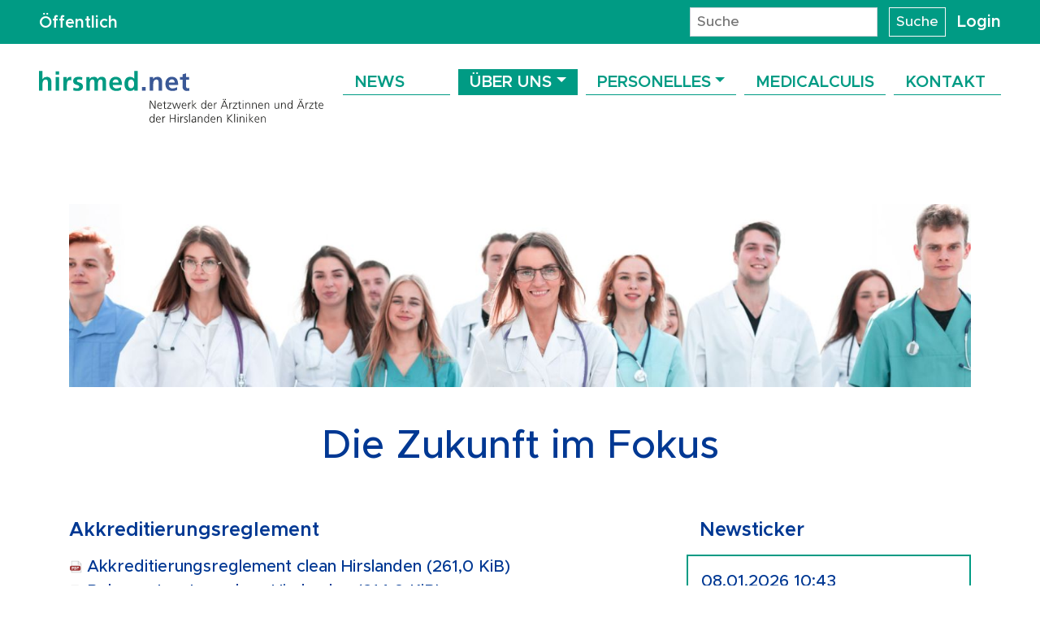

--- FILE ---
content_type: text/html; charset=UTF-8
request_url: https://www.hirsmed.net/ueber-uns/akkreditierung
body_size: 2919
content:
<!DOCTYPE html>
<html lang="de">
<head>
<meta charset="UTF-8">
<title>Akkred.regl. - HirsMed.Net</title>
<base href="https://www.hirsmed.net/">
<meta name="robots" content="index,follow">
<meta name="description" content="">
<meta name="generator" content="Contao Open Source CMS">
<meta name="viewport" content="width=device-width, initial-scale=1, shrink-to-fit=no">
<link rel="stylesheet" href="/build/app.css">
</head>
<body id="top" itemscope itemtype="http://schema.org/WebPage">
<header id="header" itemscope itemtype="http://schema.org/WPHeader">
<div class="container-fluid top-bar d-flex justify-content-between align-items-center px-lg-5">
<div class="left-section"><span class="align-middle"> Öffentlich </span></div>
<div class="right-section">
<form class="form-inline my-2 my-lg-0 d-none d-xl-inline-block" action="suche">
<input name="keywords" class="form-control-sm mr-sm-2" type="search" placeholder="Suche" aria-label="Suche">
<button class="btn btn-outline-light btn-sm my-2 my-sm-0 mr-sm-2" type="submit">Suche</button>
</form>
<span class="align-middle"><a href="login" title="Login">Login</a></span>
</div>
</div>
<div class="container-fluid px-lg-5">
<!-- indexer::stop -->
<nav class="navbar mod_bs_navbar navbar-light navbar-expand-xl" >
<a href="hirsmed-net" class="navbar-brand brand-img pr-xl-4" title="HirsMed.Net">
<img src="assets/images/2/logo_netzwerk-372e29ae.svg" width="350" height="64" alt="">
</a>
<button class="navbar-toggler collapsed" type="button" data-toggle="collapse" data-target="#navbar-responsive-1" aria-controls="navbar-responsive-1" aria-expanded="false" aria-label="">
<span class="navbar-toggler-icon"></span>
</button>
<div class="collapse navbar-collapse inside justify-content-end" id="navbar-responsive-1">
<!-- indexer::stop -->
<nav class="mod_navigation w-100 block">
<a href="ueber-uns/akkreditierung#skipNavigation3" class="invisible">Navigation überspringen</a>
<ul class="level_1 navbar-nav nav-justified">
<li class="first nav-item text-left">
<a class="nav-link" href="news" itemprop="url" title="News"><span class="align-middle" itemprop="name">News</span></a>
</li>
<li class="submenu trail active nav-item dropdown text-left">
<a class="nav-link dropdown-toggle" href="ueber-uns" itemprop="url" title="Über uns" data-toggle="dropdown" aria-haspopup="true" aria-expanded="false"><span class="align-middle" itemprop="name">Über uns</span></a>
<div class="level_2 dropdown-menu nav-justified">
<a class="dropdown-item sibling first" href="ueber-uns/portraet" itemprop="url" title="Porträt"><span class="align-middle" itemprop="name">Porträt</span></a>
<a class="dropdown-item sibling" href="ueber-uns/organisation" itemprop="url" title="Organisation"><span class="align-middle" itemprop="name">Organisation</span></a>
<a class="dropdown-item sibling" href="ueber-uns/leitbild" itemprop="url" title="Leitbild"><span class="align-middle" itemprop="name">Leitbild</span></a>
<a class="dropdown-item sibling" href="ueber-uns/statuten" itemprop="url" title="Statuten"><span class="align-middle" itemprop="name">Statuten</span></a>
<strong class="dropdown-item active last" itemprop="name" title="Akkred.regl."><span class="align-middle">Akkred.regl.</span></strong>
</div>
</li>
<li class="submenu nav-item dropdown text-left">
<a class="nav-link dropdown-toggle" href="personelles" itemprop="url" title="Personelles" data-toggle="dropdown" aria-haspopup="true" aria-expanded="false"><span class="align-middle" itemprop="name">Personelles</span></a>
<div class="level_2 dropdown-menu nav-justified">
<a class="dropdown-item first" href="personelles/ausschuss" itemprop="url" title="Ausschuss"><span class="align-middle" itemprop="name">Ausschuss</span></a>
<a class="dropdown-item" href="personelles/verwaltung" itemprop="url" title="Verwaltung"><span class="align-middle" itemprop="name">Verwaltung</span></a>
<a class="dropdown-item" href="personelles/mitglieder" itemprop="url" title="Mitglieder"><span class="align-middle" itemprop="name">Mitglieder</span></a>
<a class="dropdown-item" href="personelles/tarifverantwortliche" itemprop="url" title="Tarife"><span class="align-middle" itemprop="name">Tarife</span></a>
<a class="dropdown-item last" href="personelles/tarifkommission" itemprop="url" title="Tarifkommission"><span class="align-middle" itemprop="name">Tarifkommission</span></a>
</div>
</li>
<li class="nav-item text-left">
<a class="nav-link" href="https://www.medicalculis.ch" itemprop="url" title="Medicalculis"><span class="align-middle" itemprop="name">Medicalculis</span></a>
</li>
<li class="last nav-item text-left">
<a class="nav-link" href="kontakt" itemprop="url" title="Kontakt"><span class="align-middle" itemprop="name">Kontakt</span></a>
</li>
</ul>
<span id="skipNavigation3" class="invisible"></span>
</nav>
<!-- indexer::continue -->
<form class="form-inline my-2 mt-3 d-xl-none" action="suche">
<input name="keywords" class="form-control-sm mr-sm-2" type="search" placeholder="Suche" aria-label="Suche">
<button class="btn btn-outline-primary btn-sm my-3 my-sm-0 mr-sm-2" type="submit">Suche</button>
</form>
</div>    </nav>
<!-- indexer::continue -->
</div>
</header>
<div id="container" class="container mb-3" itemscope itemtype="http://schema.org/WebPageElement" itemprop="mainContentOfPage">
<main id="main">
<div class="mod_article block" id="article-105">
<div class="ce_image header-image block">
<figure class="image_container">
<img src="assets/images/d/hirsmednet_aerzteteam_2-2525ed6f.jpg" srcset="assets/images/d/hirsmednet_aerzteteam_2-2525ed6f.jpg 1x, assets/images/0/hirsmednet_aerzteteam_2-fda9eee0.jpg 1.563x" width="1420" height="288" alt="">
</figure>
</div>
<h1 class="ce_headline">
Die Zukunft im Fokus</h1>
</div>
</main>
<div class="row">
<aside id="left" class="left-col col-lg-8">
<div class="mod_article block" id="article-106">
<div class="ce_downloads block">
<h2>Akkreditierungsreglement</h2>
<ul>
<li class="download-element ext-pdf">
<a href="ueber-uns/akkreditierung?file=files/hirsmednet/downloads/akkreditierungsreglement/Akkreditierungsreglement%20clean%20%20Hirslanden.pdf&amp;cid=276" title="Die Datei Akkreditierungsreglement clean  Hirslanden.pdf herunterladen" type="application/pdf">Akkreditierungsreglement clean  Hirslanden <span class="size">(261,0 KiB)</span></a>
</li>
<li class="download-element ext-pdf">
<a href="ueber-uns/akkreditierung?file=files/hirsmednet/downloads/akkreditierungsreglement/Belegarztvertrag%20clean%20Hirslanden.pdf&amp;cid=276" title="Die Datei Belegarztvertrag clean Hirslanden.pdf herunterladen" type="application/pdf">Belegarztvertrag clean Hirslanden <span class="size">(214,0 KiB)</span></a>
</li>
<li class="download-element ext-pdf">
<a href="ueber-uns/akkreditierung?file=files/hirsmednet/downloads/akkreditierungsreglement/Hirslandenreglement%20final%20clean%20Hirslanden.pdf&amp;cid=276" title="Die Datei Hirslandenreglement final clean Hirslanden.pdf herunterladen" type="application/pdf">Hirslandenreglement final clean Hirslanden <span class="size">(264,5 KiB)</span></a>
</li>
<li class="download-element ext-pdf">
<a href="ueber-uns/akkreditierung?file=files/hirsmednet/downloads/akkreditierungsreglement/Akkreditierungsvoraussetzungen.pdf&amp;cid=276" title="Die Datei Akkreditierungsvoraussetzungen.pdf herunterladen" type="application/pdf">Akkreditierungsvoraussetzungen.pdf <span class="size">(156,3 KiB)</span></a>
</li>
</ul>
</div>
</div>
</aside>
<aside id="right" class="right-col col-lg-4">
<div class="mod_article block" id="article-107">
<!-- indexer::stop -->
<div class="mod_newslist block">
<h2>Newsticker</h2>
<div class="box-news-list">
<div class="layout_latest arc_2 block first even" itemscope itemtype="http://schema.org/Article">
<a href="news/news-details-mitglieder/protokoll-verwaltungssitzung-januar-2026" title="Protokoll Verwaltungssitzung hirsmed.net Januar 2026" class="d-block">
<p class="info"><time datetime="2026-01-08T10:43:00+01:00" itemprop="datePublished">08.01.2026 10:43</time></p>
<div itemprop="name">Protokoll Verwaltungssitzung hirsmed.net Januar 2026</div>
<div class="ce_text block" itemprop="description">
</div>
</a>
</div>
<div class="layout_latest arc_2 block odd" itemscope itemtype="http://schema.org/Article">
<a href="news/news-details-mitglieder/protokoll-verwaltungssitzung-hirsmed-net-dezember-2025" title="Protokoll Verwaltungssitzung hirsmed.net Dezember 2025" class="d-block">
<p class="info"><time datetime="2025-12-15T14:19:00+01:00" itemprop="datePublished">15.12.2025 14:19</time></p>
<div itemprop="name">Protokoll Verwaltungssitzung hirsmed.net Dezember 2025</div>
<div class="ce_text block" itemprop="description">
</div>
</a>
</div>
<div class="layout_latest arc_2 block last even" itemscope itemtype="http://schema.org/Article">
<a href="news/news-details-mitglieder/fazit-und-bewertung-aerzteumfrage" title="Fazit und Bewertung Ärzteumfrage" class="d-block">
<p class="info"><time datetime="2025-11-13T20:40:00+01:00" itemprop="datePublished">13.11.2025 20:40</time></p>
<div itemprop="name">Fazit und Bewertung Ärzteumfrage</div>
<div class="ce_text block" itemprop="description">
</div>
</a>
</div>
</div>
</div>
<!-- indexer::continue -->
</div>
</aside>
</div>
</div>
<footer id="footer" class="">
<section class="container pt-4">
<section class="row">
<div class="col-sm">
<h2>Kontakt</h2>
<p>Postadresse<br>
Frau Gordana Mijovic-Garic<br>
Witellikerstrasse 40<br>
8032 Zürich</p>
</div>
<div class="col-sm d-flex align-items-sm-end flex-column">
<a href="datenschutz" title="Datenschutz">Datenschutz</a>
</div>
</section>
<section class="row">
<div class="col">
<p class="text-center">©2026 HirsMed.Net</p>
</div>
</section>
</section>
</footer>
<script type="application/ld+json">
{
    "@context": "https:\/\/schema.org",
    "@graph": [
        {
            "@type": "WebPage"
        },
        {
            "@id": "#\/schema\/image\/0907a419-aef7-11ea-bdb6-0011321ccf83",
            "@type": "ImageObject",
            "contentUrl": "\/assets\/images\/d\/hirsmednet_aerzteteam_2-2525ed6f.jpg"
        }
    ]
}
</script>
<script type="application/ld+json">
{
    "@context": "https:\/\/schema.contao.org",
    "@graph": [
        {
            "@type": "Page",
            "fePreview": false,
            "groups": [],
            "noSearch": false,
            "pageId": 40,
            "protected": false,
            "title": "Akkred.regl."
        }
    ]
}
</script><script src="/build/runtime.js"></script><script src="/build/app.js"></script>
</body>
</html>

--- FILE ---
content_type: image/svg+xml
request_url: https://www.hirsmed.net/assets/images/2/logo_netzwerk-372e29ae.svg
body_size: 2299
content:
<?xml version="1.0"?>
<svg xmlns="http://www.w3.org/2000/svg" viewBox="0 0 211.09 38.32" width="350" height="64">
    <defs>
        <style>.cls-1{fill:#009a82}.cls-2{fill:#3a5896}.cls-3{fill:#1d1d1b}</style>
    </defs>
    <path class="cls-1" d="M0 0h2.61v6a3.73 3.73 0 013.16-1.6C8.19 4.35 9.22 6 9.22 8.29v6.34H6.61V9.26c0-1.23 0-2.88-1.7-2.88-1.89 0-2.3 2-2.3 3.33v4.92H0zM12.34.25H15v2.5h-2.66zm0 4.33H15v10.05h-2.66zM18.13 4.58h2.33v2.28a3.08 3.08 0 012.75-2.51 2.76 2.76 0 01.8.08v2.63a2.59 2.59 0 00-1.17-.22c-2.12 0-2.12 2.66-2.12 4.1v3.69h-2.59zM32 6.69a6.5 6.5 0 00-2.34-.43c-.7 0-1.54.25-1.54 1.11 0 1.6 4.54.59 4.54 4.21 0 2.34-2.08 3.28-4.21 3.28a11.83 11.83 0 01-3-.43l.15-2.14a5.88 5.88 0 002.58.66c.66 0 1.71-.26 1.71-1.23 0-2-4.54-.62-4.54-4.25 0-2.17 1.89-3.12 3.94-3.12a11.67 11.67 0 012.84.37zM35.06 4.58h2.44V6a3.54 3.54 0 013-1.64 2.93 2.93 0 013 1.77 3.45 3.45 0 013.14-1.77C49.1 4.35 49.8 6 49.8 8.29v6.34h-2.61v-6c0-.94 0-2.26-1.5-2.26-1.74 0-1.95 2.06-1.95 3.37v4.88h-2.62v-6c0-.94 0-2.26-1.5-2.26-1.73 0-1.95 2.06-1.95 3.37v4.88h-2.61zM60.88 14.06a6.88 6.88 0 01-3.45.8c-3.32 0-5.25-1.91-5.25-5.21 0-2.9 1.54-5.3 4.66-5.3 3.73 0 4.78 2.55 4.78 6.06h-6.94A2.62 2.62 0 0057.54 13a6.77 6.77 0 003.34-1zm-1.76-5.44c-.07-1.27-.66-2.36-2.12-2.36a2.27 2.27 0 00-2.32 2.36zM70.73 13.49a3.73 3.73 0 01-3.08 1.37c-3.09 0-4.22-2.54-4.22-5.29s1.13-5.22 4.22-5.22a3.58 3.58 0 013 1.4V0h2.61v14.63h-2.53zm-2.4-.66c1.73 0 2.3-1.83 2.3-3.26S70 6.38 68.29 6.38s-2.17 1.85-2.17 3.19.49 3.26 2.21 3.26z"/>
    <path class="cls-2" d="M76.4 11.9h2.73v2.73H76.4zM82.19 4.58h2.48V6A3.75 3.75 0 0188 4.35c2.38 0 3.42 1.68 3.42 3.94v6.34H88.8V9.26c0-1.23 0-2.88-1.69-2.88-1.9 0-2.3 2-2.3 3.33v4.92h-2.62zM102.53 14.06a6.85 6.85 0 01-3.45.8c-3.32 0-5.25-1.91-5.25-5.21 0-2.9 1.54-5.3 4.66-5.3 3.73 0 4.78 2.55 4.78 6.06h-6.94A2.63 2.63 0 0099.2 13a6.73 6.73 0 003.33-1zm-1.75-5.44c-.08-1.27-.67-2.36-2.13-2.36a2.28 2.28 0 00-2.32 2.36zM106.55 6.49h-1.93V4.58h1.93v-2l2.61-.83v2.83h2.32v1.91h-2.32v4.68c0 .86.23 1.66 1.23 1.66a2.38 2.38 0 001.19-.27l.08 2.07a7.13 7.13 0 01-1.93.23 3 3 0 01-3.18-3.26z"/>
    <path class="cls-3" d="M82.27 22.09H83l3 5.22v-5.22h.59V28h-.79l-3-5.12V28h-.59zM91 27.89a3.6 3.6 0 01-1.26.23c-1.43 0-2-1-2-2.27s.73-2.27 1.83-2.27 1.72 1 1.72 2.16V26h-3a1.46 1.46 0 001.43 1.65 2.77 2.77 0 001.28-.31zm-.26-2.34c0-.76-.31-1.51-1.11-1.51a1.42 1.42 0 00-1.27 1.51zM94.42 24.15h-1V27c0 .39.14.71.58.71a1.22 1.22 0 00.49-.1v.44a1.71 1.71 0 01-.65.12c-.95 0-1-.65-1-1.44v-2.58H92v-.46h.85v-1.05l.54-.19v1.24h1zM95.14 27.57l2.61-3.42h-2.51v-.46h3.13v.46l-2.61 3.41h2.61V28h-3.23zM103.93 28h-.64l-1.18-3.75-1.2 3.75h-.65l-1.39-4.33h.59l1.13 3.74 1.21-3.74h.64l1.15 3.74 1.2-3.74h.53zM109.16 27.89a3.6 3.6 0 01-1.26.23c-1.43 0-2-1-2-2.27s.73-2.27 1.83-2.27 1.72 1 1.72 2.16V26h-3a1.46 1.46 0 001.55 1.66 2.77 2.77 0 001.21-.32zm-.26-2.34c0-.76-.31-1.51-1.11-1.51a1.42 1.42 0 00-1.27 1.51zM110.67 24.66a6.58 6.58 0 000-1h.54v.83a1.13 1.13 0 011.48-.88v.56a1.19 1.19 0 00-.39-.05c-.85 0-1.08 1-1.08 1.73V28h-.53zM113.67 21.65h.53v3.81l1.94-1.77h.69l-2.12 1.92 2.37 2.39h-.74l-2.14-2.23V28h-.53zM124.05 28h-.54v-.69a1.38 1.38 0 01-1.35.79c-1.19 0-1.78-1-1.78-2.27s.51-2.27 1.78-2.27a1.46 1.46 0 011.35.84v-2.75h.54zm-1.82-.36c1 0 1.28-1 1.28-1.81s-.33-1.83-1.28-1.83-1.29 1-1.29 1.81.27 1.85 1.29 1.85zM128.41 27.89a3.65 3.65 0 01-1.26.23c-1.44 0-2-1-2-2.27s.73-2.27 1.82-2.27 1.73 1 1.73 2.16V26h-3a1.47 1.47 0 001.43 1.65 2.85 2.85 0 001.22-.32zm-.27-2.34c0-.76-.3-1.51-1.1-1.51a1.42 1.42 0 00-1.28 1.51zM129.91 24.66a8.76 8.76 0 000-1h.53v.83a1.3 1.3 0 011.11-.94 1.44 1.44 0 01.38.06v.56a1.23 1.23 0 00-.39-.05c-.85 0-1.08 1-1.08 1.73V28h-.54zM137.31 22.09h.69l2.32 5.91h-.61l-.64-1.59h-3l-.63 1.59h-.57zm.28.56l-1.29 3.27h2.58zm-1-1.78h.63v.71h-.63zm1.45 0h.64v.71H138zM141.28 24.66a6.58 6.58 0 000-1h.54v.83a1.3 1.3 0 011.12-.94 1.36 1.36 0 01.37.06v.56a1.19 1.19 0 00-.39-.05c-.85 0-1.08 1-1.08 1.73V28h-.53zM143.87 27.57l2.61-3.42H144v-.46h3.13v.46l-2.61 3.41h2.61V28h-3.23zM150.08 24.15h-1V27c0 .39.14.71.57.71a1.27 1.27 0 00.5-.1v.44a1.75 1.75 0 01-.65.12c-1 0-1-.65-1-1.44v-2.58h-.85v-.46h.85v-1.05l.54-.19v1.24h1zM151.75 22.53h-.54v-.71h.54zm-.54 1.16h.54V28h-.54zM153.27 24.71a8.87 8.87 0 000-1h.52v.77a1.38 1.38 0 011.4-.88c1.07 0 1.48.72 1.48 1.67V28h-.53v-2.61c0-.82-.29-1.35-1-1.35-1 0-1.29.86-1.29 1.58V28h-.53zM158.16 24.71v-1h.52v.77a1.37 1.37 0 011.4-.88c1.07 0 1.48.72 1.48 1.67V28H161v-2.61c0-.82-.29-1.35-1-1.35-1 0-1.28.86-1.28 1.58V28h-.54zM166 27.89a3.65 3.65 0 01-1.26.23c-1.44 0-2-1-2-2.27s.73-2.27 1.83-2.27 1.72 1 1.72 2.16V26h-3a1.47 1.47 0 001.43 1.65 2.85 2.85 0 001.22-.32zm-.27-2.34c0-.76-.3-1.51-1.1-1.51a1.42 1.42 0 00-1.28 1.51zM167.46 24.71v-1h.54v.77a1.39 1.39 0 011.41-.88c1.07 0 1.48.72 1.48 1.67V28h-.54v-2.61c0-.82-.29-1.35-1-1.35-1 0-1.28.86-1.28 1.58V28h-.54zM178.27 27v1h-.52v-.77a1.39 1.39 0 01-1.41.87c-1.07 0-1.48-.71-1.48-1.66v-2.75h.54v2.63c0 .82.29 1.34 1 1.34 1 0 1.28-.85 1.28-1.58v-2.39h.54zM179.78 24.71v-1h.51v.77a1.38 1.38 0 011.4-.88c1.07 0 1.48.72 1.48 1.67V28h-.53v-2.61c0-.82-.29-1.35-1-1.35-1 0-1.29.86-1.29 1.58V28h-.53zM188.1 28h-.54v-.69a1.38 1.38 0 01-1.35.79c-1.19 0-1.79-1-1.79-2.27s.51-2.27 1.79-2.27a1.47 1.47 0 011.35.84v-2.75h.54zm-1.82-.36c.95 0 1.28-1 1.28-1.81s-.33-1.83-1.28-1.83-1.28 1-1.28 1.85.26 1.81 1.28 1.81zM194 22.09h.66L197 28h-.62l-.63-1.59h-3L192.1 28h-.57zm.29.56L193 25.92h2.58zm-1-1.78h.64v.71h-.64zm1.45 0h.64v.71h-.64zM197.93 24.66a6.58 6.58 0 000-1h.54v.83a1.14 1.14 0 011.49-.88v.56a1.19 1.19 0 00-.39-.05c-.85 0-1.08 1-1.08 1.73V28h-.53zM200.53 27.57l2.61-3.42h-2.51v-.46h3.13v.46l-2.61 3.41h2.61V28h-3.23zM206.74 24.15h-1V27c0 .39.14.71.57.71a1.27 1.27 0 00.5-.1v.44a1.75 1.75 0 01-.65.12c-1 0-1-.65-1-1.44v-2.58h-.85v-.46h.85v-1.05l.54-.19v1.24h1zM210.77 27.89a3.6 3.6 0 01-1.26.23c-1.43 0-2-1-2-2.27s.73-2.27 1.83-2.27 1.72 1 1.72 2.16V26h-3a1.46 1.46 0 001.42 1.65 2.78 2.78 0 001.22-.32zm-.26-2.34c0-.76-.31-1.51-1.11-1.51a1.42 1.42 0 00-1.27 1.51zM85.72 38.22h-.54v-.69a1.38 1.38 0 01-1.35.79c-1.19 0-1.79-1-1.79-2.27s.51-2.26 1.79-2.26a1.47 1.47 0 011.35.83v-2.77h.54zm-1.82-.36c.95 0 1.28-1 1.28-1.81s-.33-1.81-1.28-1.81-1.28 1-1.28 1.81.26 1.81 1.28 1.81zM90.08 38.09a3.6 3.6 0 01-1.26.23c-1.43 0-2-1-2-2.27s.73-2.26 1.83-2.26 1.72 1 1.72 2.15v.27h-3a1.46 1.46 0 001.43 1.65 2.77 2.77 0 001.21-.32zm-.26-2.34c0-.76-.31-1.51-1.11-1.51a1.42 1.42 0 00-1.27 1.51zM91.58 34.86a8.76 8.76 0 000-1h.54v.83a1.29 1.29 0 011.12-.93 1.38 1.38 0 01.37.05v.56a1.19 1.19 0 00-.39 0c-.85 0-1.08.95-1.08 1.73v2.14h-.54zM97.19 32.29h.58v2.63h3v-2.63h.59v5.93h-.59v-2.79h-3v2.79h-.58zM103.49 32.73H103V32h.54zm-.49 1.16h.54v4.33H103zM105 34.86a6.58 6.58 0 000-1h.54v.83a1.3 1.3 0 011.12-.93 1.32 1.32 0 01.37.05v.56a1.19 1.19 0 00-.39 0c-.85 0-1.08.95-1.08 1.73v2.14H105zM107.67 37.59a2.55 2.55 0 001.13.27c.51 0 1-.28 1-.77 0-1-2.08-.87-2.08-2.12 0-.86.69-1.18 1.41-1.18a3.55 3.55 0 011.07.19v.47a2.52 2.52 0 00-1-.21c-.56 0-.94.17-.94.73 0 .8 2.13.7 2.13 2.12 0 .92-.85 1.23-1.51 1.23a3.27 3.27 0 01-1.21-.2zM111.48 31.85h.52v6.37h-.53zM116 37.52a1.51 1.51 0 01-1.37.8c-1.23 0-1.43-.83-1.43-1.22 0-1.45 1.55-1.52 2.67-1.52h.1v-.22c0-.74-.26-1.12-1-1.12a2.33 2.33 0 00-1.27.36v-.52a3.42 3.42 0 011.27-.29c1.08 0 1.53.48 1.53 1.61v1.91a6.56 6.56 0 000 .91h-.5zm0-1.52h-.15c-.93 0-2 .09-2 1 0 .57.4.78.9.78 1.25 0 1.28-1.09 1.28-1.56zM117.94 34.91v-1h.52v.77a1.39 1.39 0 011.41-.87c1.07 0 1.47.71 1.47 1.66v2.77h-.53v-2.65c0-.82-.29-1.35-1-1.35-1 0-1.28.86-1.28 1.59v2.39h-.54zM126.26 38.22h-.53v-.69a1.38 1.38 0 01-1.35.79c-1.19 0-1.79-1-1.79-2.27s.52-2.26 1.79-2.26a1.45 1.45 0 011.35.83v-2.77h.53zm-1.82-.36c1 0 1.29-1 1.29-1.81s-.33-1.81-1.29-1.81-1.28 1-1.28 1.81.27 1.81 1.28 1.81zM130.62 38.09a3.55 3.55 0 01-1.25.23c-1.44 0-2-1-2-2.27s.73-2.26 1.82-2.26 1.73 1 1.73 2.15v.27h-3a1.46 1.46 0 001.43 1.65 2.77 2.77 0 001.21-.32zm-.26-2.34c0-.76-.3-1.51-1.1-1.51a1.42 1.42 0 00-1.26 1.51zM132.13 34.91v-1h.51v.77a1.37 1.37 0 011.4-.87c1.07 0 1.48.71 1.48 1.66v2.77H135v-2.65c0-.82-.29-1.35-1-1.35-1 0-1.29.86-1.29 1.59v2.39h-.53zM139.69 32.29h.58V35l2.67-2.66h.77l-2.88 2.8 3.17 3.08h-.8l-2.88-3v3h-.58zM144.9 31.85h.54v6.37h-.54zM147.5 32.73h-.5V32h.54zm-.5 1.16h.54v4.33H147zM149 34.91a8.87 8.87 0 000-1h.52v.77a1.37 1.37 0 011.4-.87c1.07 0 1.48.71 1.48 1.66v2.77h-.53v-2.65c0-.82-.29-1.35-1-1.35-1 0-1.29.86-1.29 1.59v2.39H149zM154.44 32.73h-.53V32h.53zm-.53 1.16h.53v4.33h-.53zM156 31.85h.54v3.81l1.94-1.77h.68L157 35.81l2.37 2.41h-.74L156.5 36v2.22h-.5zM163.29 38.09a3.6 3.6 0 01-1.26.23c-1.43 0-2-1-2-2.27s.73-2.26 1.83-2.26 1.72 1 1.72 2.15v.27h-3a1.46 1.46 0 001.42 1.65 2.81 2.81 0 001.22-.32zm-.29-2.34c0-.76-.31-1.51-1.11-1.51a1.42 1.42 0 00-1.27 1.51zM164.79 34.91v-1h.52v.77a1.36 1.36 0 011.4-.87c1.07 0 1.48.71 1.48 1.66v2.77h-.54v-2.65c0-.82-.29-1.35-1-1.35-1 0-1.28.86-1.28 1.59v2.39h-.54z"/>
</svg>
